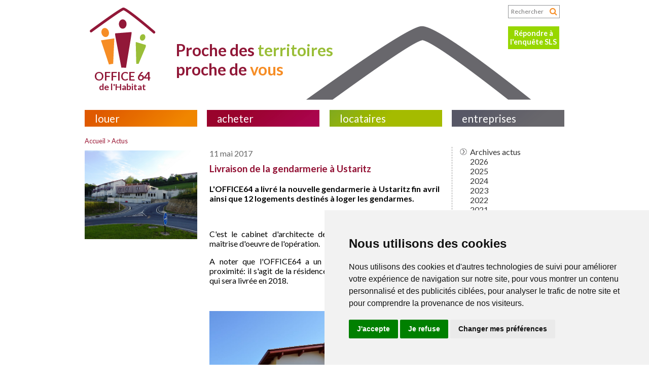

--- FILE ---
content_type: text/html; charset=UTF-8
request_url: https://www.office64.fr/livraison-de-la-gendarmerie-a-ustaritz-n-127
body_size: 4796
content:
<!doctype html>
<!--[if lt IE 7]> <html class='no-js lt-ie9 lt-ie8 lt-ie7' lang='fr'> <![endif]-->
<!--[if IE 7]>    <html class='no-js lt-ie9 lt-ie8' lang='fr'> <![endif]-->
<!--[if IE 8]>    <html class='no-js lt-ie9' lang='fr'> <![endif]-->
<!--[if gt IE 8]><!--> <html class='no-js' lang='fr'> <!--<![endif]-->
<head>
    <meta charset='utf-8'>
    <title>Livraison de la gendarmerie à Ustaritz</title>
	<meta name="description" content="L&#39;OFFICE64 a livr&eacute; la nouvelle gendarmerie &agrave; Ustaritz fin avril ainsi que 12 logements destin&eacute;s &agrave; loger les gendarmes.

&nbsp;
"/>
	<meta name="keywords" content=""/>	
	<meta property="og:title" content="Livraison de la gendarmerie à Ustaritz"/>
    <meta property="og:type" content="website"/>   
    
    <meta property="og:site_name" content="Office 64 de l'habitat"/>    
    <meta property="og:description"  content="L&#39;OFFICE64 a livr&eacute; la nouvelle gendarmerie &agrave; Ustaritz fin avril ainsi que 12 logements destin&eacute;s &agrave; loger les gendarmes.

&nbsp;
"/>
    <meta name='viewport' content='width=device-width'>
    
    <!-- Cookie Consent by FreePrivacyPolicy.com https://www.FreePrivacyPolicy.com -->
    <script type="text/javascript" src="//www.freeprivacypolicy.com/public/cookie-consent/4.1.0/cookie-consent.js" charset="UTF-8"></script>
    <script type="text/javascript" charset="UTF-8">
    document.addEventListener('DOMContentLoaded', function () {
    cookieconsent.run({"notice_banner_type":"simple","consent_type":"express","palette":"light","language":"fr","page_load_consent_levels":["strictly-necessary"],"notice_banner_reject_button_hide":false,"preferences_center_close_button_hide":false,"page_refresh_confirmation_buttons":false,"website_name":"office64","website_privacy_policy_url":"/mentions-legales-p-8"});
    });
    </script>

    <noscript>Cookie Consent by <a href="https://www.freeprivacypolicy.com/">Free Privacy Policy Generator</a></noscript>
    <!-- End Cookie Consent by FreePrivacyPolicy.com https://www.FreePrivacyPolicy.com -->
    

    <link href='//fonts.googleapis.com/css?family=Lato:400,600,700,800' rel='stylesheet' type='text/css'>

    
    <link rel="stylesheet" href="//code.jquery.com/ui/1.10.3/themes/flick/jquery-ui.css" />
    <link rel="stylesheet" href="https://cdnjs.cloudflare.com/ajax/libs/flexslider/2.7.2/flexslider.min.css" integrity="sha512-c7jR/kCnu09ZrAKsWXsI/x9HCO9kkpHw4Ftqhofqs+I2hNxalK5RGwo/IAhW3iqCHIw55wBSSCFlm8JP0sw2Zw==" crossorigin="anonymous" referrerpolicy="no-referrer" />
        <link rel="stylesheet" href="https://cdnjs.cloudflare.com/ajax/libs/SlickNav/1.0.10/slicknav.min.css" integrity="sha512-heyoieAHmpAL3BdaQMsbIOhVvGb4+pl4aGCZqWzX/f1BChRArrBy/XUZDHW9WVi5p6pf92pX4yjkfmdaIYa2QQ==" crossorigin="anonymous" referrerpolicy="no-referrer" />
    <link rel='stylesheet' href='/css/1/styles.css?v=1.6' media="screen, print"> 
       
    <!--[if lt IE 9]>
    <link rel="stylesheet" media="all" href="css/1/ie8.css">
    <script src="js/html5shiv-printshiv.js"></script>
    <![endif]-->
        <script src='//www.google.com/recaptcha/api.js'></script>
</head>
<body class="">
<div id="modal-popup"></div>
     
<header class='conteneur tetiere tet4'>
    <h1><a href="/accueil" title="Retour à l&rsquo;accueil : Office 64 de l'habitat."><strong>Office 64</strong> de l'Habitat</a></h1>
    <p>Proche des <span class="vert">territoires</span> <br />
        proche de <span class="orange">vous</span></p>
    <div class="recherche">
        <form action="/recherche" method="post">
        <fieldset>
            <input name="mot" type="text" id="recherche" placeholder="Rechercher">
            <div class="loupe">
                <input type="submit" value="OK" title="Lancer la recherche">
            </div>
        </fieldset>
        </form>
                
        <a href="https://office64.demat-flux.fr/" target="_blank" id="enquete">Répondre à<br/>l'enquête SLS</a>
        
    </div>
</header>


	<section class='conteneur raccourcis'>
	    <div class='colonnes'>
	        <article class="menu colonne colonne4 louer">
	            <h2><a href="louer-un-logement-r-1">louer</a></h2>	                     
	        </article>
	        <article class="menu colonne colonne4 acheter">
	            <h2><a href="https://www.immo.office64.fr/" target="_blank">acheter</a></h2>	                     
	        </article>
	        <article class="menu colonne colonne4 locataires">
	            <h2><a href="espace-locataires-r-2">locataires</a></h2>
	        </article>
	        <article class="menu colonne colonne4 entreprises">
	            <h2><a href="/espace-pro">entreprises</a></h2>	            	            
	        </article>
	    </div>
	</section>


<section class='actu conteneur actuItem'>
    <div class='colonnes'>
        <article class="colonne colonne4">
            <div class="prog">
        <a href="/">Accueil</a> &gt;
            Actus
        <div class="nofloat"></div>
</div>                            <img src="./upload/images/1495457428.jpg" class="illu" style="margin: 5% 0 2% 0; max-width: 100%" alt="Livraison de la gendarmerie à Ustaritz"/>
                    </article>
        <article class="menu colonne colonne2">

            <div class="content">
                <div class="date">11 mai 2017</div>
                <h1><span>Livraison de la gendarmerie à Ustaritz</span></h1>				
                <div class="chapo" style="font-weight: bold"><p style="text-align:justify">L&#39;OFFICE64 a livr&eacute; la nouvelle gendarmerie &agrave; Ustaritz fin avril ainsi que 12 logements destin&eacute;s &agrave; loger les gendarmes.</p>

<p>&nbsp;</p>
</div>
                <div class="text"><p style="text-align:justify">C&#39;est le cabinet d&#39;architecte de Sylvie Cillaire qui a assur&eacute; la ma&icirc;trise d&#39;oeuvre de l&#39;op&eacute;ration.</p>

<p style="text-align:justify">A noter que l&#39;OFFICE64 a un autre projet de construction &agrave; proximit&eacute;: il s&#39;agit de la r&eacute;sidence Mahasti Landa ( 18 logements), qui sera livr&eacute;e en 2018.</p>

<p>&nbsp;</p>

<p><img alt="" src="/upload/images/013%20-%20Copie.JPG" style="height:422px; width:306px" /></p>

<p><img alt="" src="/upload/images/0011.jpg" style="height:406px; width:306px" /></p>

<p>&nbsp;</p>

<p>&nbsp;</p>
</div>
            </div>
            
            <div class="print"><a href="javascript:print();">imprimer</a></div>
            <div class="nofloat"></div>
            
        </article>
        <article class="droite colonne colonne4">
            <div class="gris archive">
	<header>Archives actus</header>
	<div class="decal">
				<div>
									</div>
				<div class="an"><a href="javascript:void();" onclick="$('#id2026').toggle();">2026</a></div>
				<div id="id2026" style="margin: 3px 0 10px 10px; display:none">
						<a href="janvier-aa-?annee=2026&amp;mois=01" >&gt; janvier</a><br/>
			 
									</div>
				<div class="an"><a href="javascript:void();" onclick="$('#id2025').toggle();">2025</a></div>
				<div id="id2025" style="margin: 3px 0 10px 10px; display:none">
						<a href="feacutevrier-aa-?annee=2025&amp;mois=02" >&gt; f&eacute;vrier</a><br/>
			 
								<a href="mars-aa-?annee=2025&amp;mois=03" >&gt; mars</a><br/>
			 
								<a href="avril-aa-?annee=2025&amp;mois=04" >&gt; avril</a><br/>
			 
								<a href="mai-aa-?annee=2025&amp;mois=05" style="text-decoration: underline">&gt; mai</a><br/>
			 
								<a href="juin-aa-?annee=2025&amp;mois=06" >&gt; juin</a><br/>
			 
								<a href="juillet-aa-?annee=2025&amp;mois=07" >&gt; juillet</a><br/>
			 
								<a href="aoucirct-aa-?annee=2025&amp;mois=08" >&gt; ao&ucirc;t</a><br/>
			 
								<a href="septembre-aa-?annee=2025&amp;mois=09" >&gt; septembre</a><br/>
			 
								<a href="octobre-aa-?annee=2025&amp;mois=10" >&gt; octobre</a><br/>
			 
								<a href="novembre-aa-?annee=2025&amp;mois=11" >&gt; novembre</a><br/>
			 
								<a href="deacutecembre-aa-?annee=2025&amp;mois=12" >&gt; d&eacute;cembre</a><br/>
			 
									</div>
				<div class="an"><a href="javascript:void();" onclick="$('#id2024').toggle();">2024</a></div>
				<div id="id2024" style="margin: 3px 0 10px 10px; display:none">
						<a href="janvier-aa-?annee=2024&amp;mois=01" >&gt; janvier</a><br/>
			 
								<a href="feacutevrier-aa-?annee=2024&amp;mois=02" >&gt; f&eacute;vrier</a><br/>
			 
								<a href="mars-aa-?annee=2024&amp;mois=03" >&gt; mars</a><br/>
			 
								<a href="avril-aa-?annee=2024&amp;mois=04" >&gt; avril</a><br/>
			 
								<a href="mai-aa-?annee=2024&amp;mois=05" style="text-decoration: underline">&gt; mai</a><br/>
			 
								<a href="juin-aa-?annee=2024&amp;mois=06" >&gt; juin</a><br/>
			 
								<a href="juillet-aa-?annee=2024&amp;mois=07" >&gt; juillet</a><br/>
			 
								<a href="septembre-aa-?annee=2024&amp;mois=09" >&gt; septembre</a><br/>
			 
								<a href="octobre-aa-?annee=2024&amp;mois=10" >&gt; octobre</a><br/>
			 
								<a href="novembre-aa-?annee=2024&amp;mois=11" >&gt; novembre</a><br/>
			 
								<a href="deacutecembre-aa-?annee=2024&amp;mois=12" >&gt; d&eacute;cembre</a><br/>
			 
									</div>
				<div class="an"><a href="javascript:void();" onclick="$('#id2023').toggle();">2023</a></div>
				<div id="id2023" style="margin: 3px 0 10px 10px; display:none">
						<a href="janvier-aa-?annee=2023&amp;mois=01" >&gt; janvier</a><br/>
			 
								<a href="feacutevrier-aa-?annee=2023&amp;mois=02" >&gt; f&eacute;vrier</a><br/>
			 
								<a href="mars-aa-?annee=2023&amp;mois=03" >&gt; mars</a><br/>
			 
								<a href="avril-aa-?annee=2023&amp;mois=04" >&gt; avril</a><br/>
			 
								<a href="juin-aa-?annee=2023&amp;mois=06" >&gt; juin</a><br/>
			 
								<a href="juillet-aa-?annee=2023&amp;mois=07" >&gt; juillet</a><br/>
			 
								<a href="aoucirct-aa-?annee=2023&amp;mois=08" >&gt; ao&ucirc;t</a><br/>
			 
								<a href="septembre-aa-?annee=2023&amp;mois=09" >&gt; septembre</a><br/>
			 
								<a href="octobre-aa-?annee=2023&amp;mois=10" >&gt; octobre</a><br/>
			 
									</div>
				<div class="an"><a href="javascript:void();" onclick="$('#id2022').toggle();">2022</a></div>
				<div id="id2022" style="margin: 3px 0 10px 10px; display:none">
						<a href="janvier-aa-?annee=2022&amp;mois=01" >&gt; janvier</a><br/>
			 
								<a href="feacutevrier-aa-?annee=2022&amp;mois=02" >&gt; f&eacute;vrier</a><br/>
			 
								<a href="mars-aa-?annee=2022&amp;mois=03" >&gt; mars</a><br/>
			 
								<a href="mai-aa-?annee=2022&amp;mois=05" style="text-decoration: underline">&gt; mai</a><br/>
			 
								<a href="juin-aa-?annee=2022&amp;mois=06" >&gt; juin</a><br/>
			 
								<a href="juillet-aa-?annee=2022&amp;mois=07" >&gt; juillet</a><br/>
			 
								<a href="septembre-aa-?annee=2022&amp;mois=09" >&gt; septembre</a><br/>
			 
								<a href="octobre-aa-?annee=2022&amp;mois=10" >&gt; octobre</a><br/>
			 
								<a href="deacutecembre-aa-?annee=2022&amp;mois=12" >&gt; d&eacute;cembre</a><br/>
			 
									</div>
				<div class="an"><a href="javascript:void();" onclick="$('#id2021').toggle();">2021</a></div>
				<div id="id2021" style="margin: 3px 0 10px 10px; display:none">
						<a href="feacutevrier-aa-?annee=2021&amp;mois=02" >&gt; f&eacute;vrier</a><br/>
			 
								<a href="mars-aa-?annee=2021&amp;mois=03" >&gt; mars</a><br/>
			 
								<a href="avril-aa-?annee=2021&amp;mois=04" >&gt; avril</a><br/>
			 
								<a href="mai-aa-?annee=2021&amp;mois=05" style="text-decoration: underline">&gt; mai</a><br/>
			 
								<a href="juin-aa-?annee=2021&amp;mois=06" >&gt; juin</a><br/>
			 
								<a href="juillet-aa-?annee=2021&amp;mois=07" >&gt; juillet</a><br/>
			 
								<a href="septembre-aa-?annee=2021&amp;mois=09" >&gt; septembre</a><br/>
			 
								<a href="octobre-aa-?annee=2021&amp;mois=10" >&gt; octobre</a><br/>
			 
								<a href="novembre-aa-?annee=2021&amp;mois=11" >&gt; novembre</a><br/>
			 
									</div>
				<div class="an"><a href="javascript:void();" onclick="$('#id2020').toggle();">2020</a></div>
				<div id="id2020" style="margin: 3px 0 10px 10px; display:none">
						<a href="janvier-aa-?annee=2020&amp;mois=01" >&gt; janvier</a><br/>
			 
								<a href="feacutevrier-aa-?annee=2020&amp;mois=02" >&gt; f&eacute;vrier</a><br/>
			 
								<a href="juin-aa-?annee=2020&amp;mois=06" >&gt; juin</a><br/>
			 
								<a href="septembre-aa-?annee=2020&amp;mois=09" >&gt; septembre</a><br/>
			 
								<a href="octobre-aa-?annee=2020&amp;mois=10" >&gt; octobre</a><br/>
			 
								<a href="novembre-aa-?annee=2020&amp;mois=11" >&gt; novembre</a><br/>
			 
								<a href="deacutecembre-aa-?annee=2020&amp;mois=12" >&gt; d&eacute;cembre</a><br/>
			 
									</div>
				<div class="an"><a href="javascript:void();" onclick="$('#id2019').toggle();">2019</a></div>
				<div id="id2019" style="margin: 3px 0 10px 10px; display:none">
						<a href="janvier-aa-?annee=2019&amp;mois=01" >&gt; janvier</a><br/>
			 
								<a href="feacutevrier-aa-?annee=2019&amp;mois=02" >&gt; f&eacute;vrier</a><br/>
			 
								<a href="mars-aa-?annee=2019&amp;mois=03" >&gt; mars</a><br/>
			 
								<a href="avril-aa-?annee=2019&amp;mois=04" >&gt; avril</a><br/>
			 
								<a href="mai-aa-?annee=2019&amp;mois=05" style="text-decoration: underline">&gt; mai</a><br/>
			 
								<a href="juin-aa-?annee=2019&amp;mois=06" >&gt; juin</a><br/>
			 
								<a href="aoucirct-aa-?annee=2019&amp;mois=08" >&gt; ao&ucirc;t</a><br/>
			 
								<a href="septembre-aa-?annee=2019&amp;mois=09" >&gt; septembre</a><br/>
			 
								<a href="octobre-aa-?annee=2019&amp;mois=10" >&gt; octobre</a><br/>
			 
								<a href="novembre-aa-?annee=2019&amp;mois=11" >&gt; novembre</a><br/>
			 
								<a href="deacutecembre-aa-?annee=2019&amp;mois=12" >&gt; d&eacute;cembre</a><br/>
			 
									</div>
				<div class="an"><a href="javascript:void();" onclick="$('#id2018').toggle();">2018</a></div>
				<div id="id2018" style="margin: 3px 0 10px 10px; display:none">
						<a href="janvier-aa-?annee=2018&amp;mois=01" >&gt; janvier</a><br/>
			 
								<a href="feacutevrier-aa-?annee=2018&amp;mois=02" >&gt; f&eacute;vrier</a><br/>
			 
								<a href="mars-aa-?annee=2018&amp;mois=03" >&gt; mars</a><br/>
			 
								<a href="avril-aa-?annee=2018&amp;mois=04" >&gt; avril</a><br/>
			 
								<a href="mai-aa-?annee=2018&amp;mois=05" style="text-decoration: underline">&gt; mai</a><br/>
			 
								<a href="juillet-aa-?annee=2018&amp;mois=07" >&gt; juillet</a><br/>
			 
								<a href="septembre-aa-?annee=2018&amp;mois=09" >&gt; septembre</a><br/>
			 
								<a href="octobre-aa-?annee=2018&amp;mois=10" >&gt; octobre</a><br/>
			 
								<a href="novembre-aa-?annee=2018&amp;mois=11" >&gt; novembre</a><br/>
			 
								<a href="deacutecembre-aa-?annee=2018&amp;mois=12" >&gt; d&eacute;cembre</a><br/>
			 
									</div>
				<div class="an"><a href="javascript:void();" onclick="$('#id2017').toggle();">2017</a></div>
				<div id="id2017" style="margin: 3px 0 10px 10px; ">
						<a href="feacutevrier-aa-?annee=2017&amp;mois=02" >&gt; f&eacute;vrier</a><br/>
			 
								<a href="mars-aa-?annee=2017&amp;mois=03" >&gt; mars</a><br/>
			 
								<a href="avril-aa-?annee=2017&amp;mois=04" >&gt; avril</a><br/>
			 
								<a href="mai-aa-?annee=2017&amp;mois=05" style="text-decoration: underline">&gt; mai</a><br/>
			 
								<a href="juin-aa-?annee=2017&amp;mois=06" >&gt; juin</a><br/>
			 
								<a href="juillet-aa-?annee=2017&amp;mois=07" >&gt; juillet</a><br/>
			 
								<a href="octobre-aa-?annee=2017&amp;mois=10" >&gt; octobre</a><br/>
			 
								<a href="novembre-aa-?annee=2017&amp;mois=11" >&gt; novembre</a><br/>
			 
								<a href="deacutecembre-aa-?annee=2017&amp;mois=12" >&gt; d&eacute;cembre</a><br/>
			 
									</div>
				<div class="an"><a href="javascript:void();" onclick="$('#id2016').toggle();">2016</a></div>
				<div id="id2016" style="margin: 3px 0 10px 10px; display:none">
						<a href="feacutevrier-aa-?annee=2016&amp;mois=02" >&gt; f&eacute;vrier</a><br/>
			 
								<a href="mars-aa-?annee=2016&amp;mois=03" >&gt; mars</a><br/>
			 
								<a href="avril-aa-?annee=2016&amp;mois=04" >&gt; avril</a><br/>
			 
								<a href="mai-aa-?annee=2016&amp;mois=05" style="text-decoration: underline">&gt; mai</a><br/>
			 
								<a href="juin-aa-?annee=2016&amp;mois=06" >&gt; juin</a><br/>
			 
								<a href="juillet-aa-?annee=2016&amp;mois=07" >&gt; juillet</a><br/>
			 
								<a href="aoucirct-aa-?annee=2016&amp;mois=08" >&gt; ao&ucirc;t</a><br/>
			 
								<a href="octobre-aa-?annee=2016&amp;mois=10" >&gt; octobre</a><br/>
			 
								<a href="novembre-aa-?annee=2016&amp;mois=11" >&gt; novembre</a><br/>
			 
									</div>
				<div class="an"><a href="javascript:void();" onclick="$('#id2015').toggle();">2015</a></div>
				<div id="id2015" style="margin: 3px 0 10px 10px; display:none">
						<a href="janvier-aa-?annee=2015&amp;mois=01" >&gt; janvier</a><br/>
			 
								<a href="avril-aa-?annee=2015&amp;mois=04" >&gt; avril</a><br/>
			 
								<a href="mai-aa-?annee=2015&amp;mois=05" style="text-decoration: underline">&gt; mai</a><br/>
			 
								<a href="juin-aa-?annee=2015&amp;mois=06" >&gt; juin</a><br/>
			 
								<a href="juillet-aa-?annee=2015&amp;mois=07" >&gt; juillet</a><br/>
			 
								<a href="septembre-aa-?annee=2015&amp;mois=09" >&gt; septembre</a><br/>
			 
								<a href="octobre-aa-?annee=2015&amp;mois=10" >&gt; octobre</a><br/>
			 
								<a href="novembre-aa-?annee=2015&amp;mois=11" >&gt; novembre</a><br/>
			 
								<a href="deacutecembre-aa-?annee=2015&amp;mois=12" >&gt; d&eacute;cembre</a><br/>
			 
									</div>
				<div class="an"><a href="javascript:void();" onclick="$('#id2014').toggle();">2014</a></div>
				<div id="id2014" style="margin: 3px 0 10px 10px; display:none">
						<a href="janvier-aa-?annee=2014&amp;mois=01" >&gt; janvier</a><br/>
			 
								<a href="mars-aa-?annee=2014&amp;mois=03" >&gt; mars</a><br/>
			 
								<a href="avril-aa-?annee=2014&amp;mois=04" >&gt; avril</a><br/>
			 
								<a href="mai-aa-?annee=2014&amp;mois=05" style="text-decoration: underline">&gt; mai</a><br/>
			 
								<a href="juin-aa-?annee=2014&amp;mois=06" >&gt; juin</a><br/>
			 
								<a href="aoucirct-aa-?annee=2014&amp;mois=08" >&gt; ao&ucirc;t</a><br/>
			 
								<a href="septembre-aa-?annee=2014&amp;mois=09" >&gt; septembre</a><br/>
			 
								<a href="novembre-aa-?annee=2014&amp;mois=11" >&gt; novembre</a><br/>
			 
								<a href="deacutecembre-aa-?annee=2014&amp;mois=12" >&gt; d&eacute;cembre</a><br/>
			 
				</div>
	</div>
</div>                    </article>
    </div>
</section>



<div class="conteneur footer">
	<div class="linkedin">Rejoignez-nous sur <a href="https://www.linkedin.com/company/l%27office-64-de-l%27habitat/" target="_blank"><img src="/css/1/img/LI-Logo.png" alt="linkedin"/></a></div>
    <footer>		
        <p><a href="https://www.office64.fr/">Office public de l'Habitat des Pyrénées-Atlantiques</a></p>
        <p class="liens"><a href="/plan">Plan du site</a> | <a href="mentions-legales-p-8">Mentions légales</a> | <a href="#" id="open_preferences_center">Gestion des cookies</a> | <a href="/extranet">Extranet</a></p>
		<ul id="menuSlick">
							<li><a href="louer-r-1">Louer</a></li>
							<li><a href="locataires-r-2">Locataires</a></li>
							<li><a href="emploi-r-6">Emploi</a></li>
							<li><a href="office-64-de-l-habitat-r-4">Office 64 de l'habitat</a></li>
					</ul>
    </footer>
</div>

<script src="//ajax.googleapis.com/ajax/libs/jquery/1/jquery.min.js"></script>
<script src="https://cdnjs.cloudflare.com/ajax/libs/jquery-cookie/1.4.1/jquery.cookie.min.js"></script>
<script src="https://cdnjs.cloudflare.com/ajax/libs/jquery-validate/1.19.5/jquery.validate.min.js"></script>
<script src="//code.jquery.com/ui/1.10.3/jquery-ui.js"></script>
<script type="text/javascript" src="/js/jquery.nyroModal.custom.min.js"></script>   
<script type="text/javascript" src=https://app.apenday.com/assets/js/scheduling.js></script>     
<script type="text/javascript" src="/js/fonction.js?v=1.6"></script>
<script src="https://cdnjs.cloudflare.com/ajax/libs/SlickNav/1.0.10/jquery.slicknav.min.js" integrity="sha512-FmCXNJaXWw1fc3G8zO3WdwR2N23YTWDFDTM3uretxVIbZ7lvnjHkciW4zy6JGvnrgjkcNEk8UNtdGTLs2GExAw==" crossorigin="anonymous" referrerpolicy="no-referrer"></script>

	<script type="text/javascript" src="//ajax.aspnetcdn.com/ajax/jquery.validate/1.11.1/jquery.validate.min.js"></script>	

    
<script>
$(function() {
	$('#showConsult').click(function() {
		$('#awsForm').submit();
	});

    $.validator.messages.required = '&nbsp;&nbsp;&nbsp;&nbsp;';
    $.validator.messages.email = '&nbsp;&nbsp;&nbsp;&nbsp;';
    $.validator.messages.number = '&nbsp;&nbsp;&nbsp;&nbsp;';
	$("#userForm").validate({
                  
		  rules: {
			  'usr_profession': {
			      required: true,
			      min: 1
			    },
		    'usr_login_conf': {
			        equalTo: "#usr_login"
			      }
			  }
	  });		
	$('.pop').nyroModal();
	
        
	// dossier  de candidature	
	$('#NbEnfant').bind("change", function() {
		//alert($('#NbEnfant').val());
		if ($('#NbEnfant') && $('#NbEnfant').val() > 0)
		{
			//alert($('#NbEnfant').val());
			$('#age').empty();
			for (i = 1; i <= $('#NbEnfant').val(); i++)
			{
				$('#age').append('<div class="elt"><label>Age enfant '+i+'*</label><input type="text" name="Age'+i+'" id="Age'+i+'" class="inputBox number required" value=""/></div>');
			}
		}
	});


	$("#contact").validate();
	
	$('body').append('<a href="#top" class="top_link" title="Revenir en haut de page"><img src="/css/top.png" width="30"/></a>');
	
	$('.top_link').css({
		'position'				:	'fixed',
		'right'					:	'20px',
		'bottom'				:	'50px',
		'display'				:	'none',
		'padding'				:	'20px',
		'background'			:	'#fff',
		'-moz-border-radius'	:	'40px',
		'-webkit-border-radius'	:	'40px',
		'border-radius'			:	'40px',
		'opacity'				:	'0.9',
		'z-index'				:	'2000'
	});
	$(window).scroll(function(){
		posScroll = $(document).scrollTop();
		if(posScroll >=550) 
			$('.top_link').fadeIn(600);
		else
			$('.top_link').fadeOut(600);
	});
});
</script>
   



<script>
    $(function() {
		$('#menuSlick').slicknav({
			label: 'Menu',			
			prependTo:'#myHeader'
		});   
	});       
</script>

<!-- Global site tag (gtag.js) - Google Analytics -->
	<script async src="https://www.googletagmanager.com/gtag/js?id=G-WC7M6HQQTN"></script>
	<script>
		window.dataLayer = window.dataLayer || [];
		function gtag(){dataLayer.push(arguments);}
		gtag('js', new Date());

		gtag('config', 'G-WC7M6HQQTN');
	</script>

</body>
</html>

--- FILE ---
content_type: text/css
request_url: https://www.office64.fr/css/1/styles.css?v=1.6
body_size: 6732
content:
@charset 'UTF-8';

/* ---------------------------------
 * FONTS
 * --------------------------------- */

@font-face {
    font-family: 'FontAwesome';
    src: url('fonts/fontawesome-webfont.eot?v=4.2.0');
    src: url('fonts/fontawesome-webfont.eot?#iefix&v=4.2.0') format('embedded-opentype'), url('fonts/fontawesome-webfont.woff?v=4.2.0') format('woff'), url('fonts/fontawesome-webfont.ttf?v=4.2.0') format('truetype'), url('fonts/fontawesome-webfont.svg?v=4.2.0#fontawesomeregular') format('svg');
    font-weight: normal;
    font-style: normal;
}

* {
    -webkit-box-sizing: border-box;
    /* Safari/Chrome, other WebKit */
    -moz-box-sizing: border-box;
    /* Firefox, other Gecko */
    box-sizing: border-box;
    /* Opera/IE 8+ */
}


/* ---------------------------------
 * RESET
 * --------------------------------- */

article,
aside,
details,
figcaption,
figure,
footer,
header,
hgroup,
main,
nav,
section,
summary {
    display: block;
}

audio,
canvas,
video {
    display: inline-block;
}

audio:not([controls]) {
    display: none;
    height: 0;
}

[hidden] {
    display: none;
}

html {
    background: #fff;
    color: #000;
    font-family: 'Source Sans Pro', sans-serif;
    -ms-text-size-adjust: 100%;
    -webkit-text-size-adjust: 100%;
}

body {
    margin: 0;
}

a:focus {
    outline: thin dotted;
}

a:active,
a:hover {
    outline: 0;
}

abbr[title] {
    border-bottom: 1px dotted;
}

b,
strong {
    font-weight: bold;
}

dfn {
    font-style: italic;
}

hr {
    -moz-box-sizing: content-box;
    box-sizing: content-box;
    height: 0;
}

mark {
    background: #ff0;
    color: #000;
}

code,
kbd,
pre,
samp {
    font-family: monospace, serif;
    font-size: 1em;
}

pre {
    white-space: pre-wrap;
}

q {
    quotes: "\201C" "\201D" "\2018" "\2019";
}

small {
    font-size: 80%;
}

sub,
sup {
    font-size: 75%;
    line-height: 0;
    position: relative;
    vertical-align: baseline;
}

sup {
    top: -0.5em;
}

sub {
    bottom: -0.25em;
}

img {
    border: 0;
    /* max-width:100%;*/
    height: auto;
}

svg:not(:root) {
    overflow: hidden;
}

figure {
    margin: 0;
}

fieldset {
    padding: 0;
    margin: 0;
    border: 0;
}

legend {
    border: 0;
    padding: 0;
}

button,
input,
select,
textarea {
    font-family: inherit;
    font-size: 100%;
    margin: 0;
}

button,
input {
    line-height: normal;
}

button,
select {
    text-transform: none;
}

button,
html input[type="button"],
input[type="reset"],
input[type="submit"] {
    -webkit-appearance: button;
    cursor: pointer;
}

button[disabled],
html input[disabled] {
    cursor: default;
}

input[type="checkbox"],
input[type="radio"] {
    box-sizing: border-box;
    padding: 0;
}

input[type="search"] {
    -webkit-appearance: textfield;
    -moz-box-sizing: content-box;
    -webkit-box-sizing: content-box;
    box-sizing: content-box;
}

input[type="search"]::-webkit-search-cancel-button,
input[type="search"]::-webkit-search-decoration {
    -webkit-appearance: none;
}

button::-moz-focus-inner,
input::-moz-focus-inner {
    border: 0;
    padding: 0;
}

textarea {
    overflow: auto;
    vertical-align: top;
}

table {
    border-collapse: collapse;
    border-spacing: 0;
}


/* ---------------------------------
 * GENERAL
 * --------------------------------- */

body {
    font-family: 'Lato', sans-serif;
    /*background: #fff url(img/body.png) repeat-x left bottom;*/
    padding-bottom: 266px;
    /*zoom: 85%;
    -moz-transform: scale(0.9);*/
}

* {
    scroll-behavior: smooth;
}

a {
    text-decoration: none;
    color: inherit;
}

a:hover {
    text-decoration: underline;
}

.conteneur {
    width: 100%;
    max-width: 947px;
    margin: 0 auto;
    overflow: hidden;
}

.vert {
    color: #9abe38;
}

.orange {
    color: #f68d25;
}


/* #map {zoom: 115%; -moz-transform: scale(1.1);} */

header #enquete {
    display: block;
    position: absolute;
    top: 41px;
    right: 0px;
    width: 101px;
    height: 45px;
    color: #fff;
    font-weight: bold;
    /* border: 1px solid #738252; */
    font-size: 0.9em!important;
    text-shadow: none;
    text-align: center;
    padding: 5px 0;
    background: #97d700;
}

header #enquete:hover {
    background: #ffffff;
    color: #97d700;
}
/* ---------------------------------
 * TETIERE
 * --------------------------------- */

.tetiere {
    overflow: hidden;
    background: transparent url(img/tetiere.png) no-repeat right bottom;
    padding: 15px 0;
    position: relative;
    text-shadow: -1px 0 #fff, 0 1px #fff, 1px 0 #fff, 0 -1px #fff;
}

.tet1 {
    background: transparent url(img/tetiere1.png) no-repeat right bottom;
}

.tet4 {
    background: transparent url(img/tetiere4.png) no-repeat right bottom;
}

.tetiere,
.tetiere a {
    color: #911838;
    text-decoration: none;
}

.tetiere a:hover,
.tetiere a:focus {
    text-decoration: underline;
}

.tetiere h1 {
    font-size: 1.1em;
    line-height: 1.2em;
    float: left;
    margin: 0;
    font-weight: 600;
}

.tetiere h1 a {
    display: block;
    background: transparent url(img/office-64.png) no-repeat center top;
    padding-top: 125px;
    width: 150px;
    max-width: 100%;
    text-align: center;
}

.tetiere h1 a strong {
    text-transform: uppercase;
    font-weight: 800;
    display: block;
    font-size: 1.3em;
}

.tetiere p {
    float: left;
    margin: 65px 30px 0;
    font-size: 2em;
    font-weight: 600;
    line-height: 1.2em;
}


/* ---------------------------------
 * RECHERCHE
 * --------------------------------- */

.recherche {
    position: absolute;
    top: 10px;
    right: 10px;
    border: 1px solid #939598;
}

.recherche fieldset {
    position: relative;
    width: 100px;
}

.recherche input[type="text"] {
    border: 0;
    display: inline-block;
    font-size: 12px;
    line-height: 14px;
    color: #939598;
    vertical-align: middle;
    margin: 0;
    height: auto;
    max-height: 26px;
    padding: 5px;
    background: transparent;
    -webkit-border-radius: 0;
    -moz-border-radius: 0;
    border-radius: 0;
    -webkit-box-shadow: none;
    -moz-box-shadow: none;
    box-shadow: none;
    -webkit-transition: border linear .2s, box-shadow linear .2s;
    -moz-transition: border linear .2s, box-shadow linear .2s;
    -o-transition: border linear .2s, box-shadow linear .2s;
    transition: border linear .2s, box-shadow linear .2s;
    width: 80px;
    -webkit-box-sizing: border-box;
    -moz-box-sizing: border-box;
    box-sizing: border-box;
    float: left;
}

.recherche .loupe {
    width: 19px;
    height: 24px;
    float: left;
    position: absolute;
    top: 0;
    bottom: 0;
    right: 0;
}

.recherche .loupe:before {
    font-family: FontAwesome;
    font-weight: normal;
    font-style: normal;
    content: "\f002";
    color: #f68d25;
    font-size: 16px;
    line-height: 24px;
    position: absolute;
    top: 0;
    bottom: 0;
    left: 0;
    right: 0;
}

.recherche input[type="submit"] {
    border: 0;
    margin: 0;
    padding: 0;
    color: transparent;
    background: transparent;
    font-size: 0;
    width: 19px;
    height: 24px;
    position: absolute;
    z-index: 2;
}

.election {
    position: absolute;
    right: 0px;
    top: 40px;
    font-size: 0.7em;
    color: #fff;
    background: rgb(0, 112, 192);
    padding: 10px;
    border-radius: 10px;
    font-weight: bold;
    text-shadow: none;
    text-align: center;
    width: 160px;
}

.election .big {
    font-size: 2.3em;
}

.election a {
    margin-top: 5px;
    display: block;
}


/* ---------------------------------
 * COLONNES
 * --------------------------------- */

.colonnes {
    width: 102%;
    margin: 0 -1%;
    overflow: hidden;
}

.colonne {
    float: left;
    margin: 0 1%;
}


/* ---------------------------------
 * BLOCS
 * --------------------------------- */

.bloc {
    background: grey;
}


/* ---------------------------------
 * EDITO / SLIDER
 * --------------------------------- */

.edito {
    position: relative;
    height: 297px;
    overflow: none;
    width: 100%;
    line-height: .70;
    background: #d1d2d4;
}

.edito ul {
    padding: 0;
    margin: 0;
}

.edito p {
    padding: 0;
    margin: 0;
}

.edito .image {
    width: 704px;
    max-width: 100%;
    max-width: calc(100% - 243px);
    float: left;
    position: relative;
    overflow: hidden;
}

.edito .image img {
    border: 0;
    min-height: 297px;
    width: auto;
    max-width: none;
}

.edito .image span {
    position: absolute;
    top: 0;
    bottom: 0;
    left: 0;
    right: 0;
    background: transparent url(img/edito-image.png) no-repeat right top;
    opacity: 0.7;
}

.edito .legende {
    width: 203px;
    max-width: 100%;
    min-height: 297px;
    display: inline-block;
    padding: 0 20px;
    background: #d1d2d4 url(img/edito.png) no-repeat right top;
    line-height: 1;
    position: relative;
}

.edito .legende h2 {
    font-size: 1.4em;
    margin-bottom: 15px;
    color: #58585a;
}

.edito .legende h2 a {
    color: #58585a;
    text-decoration: none;
}

.edito .legende img {
    margin-top: 10px;
}

.edito .legende p {
    font-size: 1em;
    color: #000;
    line-height: 17px;
}

.edito .legende p.description {
    position: absolute;
    top: 28px;
    left: -127px;
    color: #fff;
    font-size: 18px;
    width: 120px;
    line-height: 21px;
}

.edito .legende .description-suite {
    background: transparent url(img/description-suite.png) no-repeat left center;
    padding-left: 90px;
    min-height: 145px;
    line-height: 20px;
    color: #4d4d4f;
    text-decoration: none;
    margin: 20px 0;
    display: block;
    font-size: 15px;
    text-transform: uppercase;
}

.edito .legende .description-suite a {
    color: #4d4d4f;
    text-decoration: none;
    padding-top: 25px;
    display: block;
}

.edito .legende .suite {
    background: transparent url(img/puce-suite1.png) no-repeat left center;
    padding-left: 19px;
    line-height: 13px;
    color: #000;
    text-decoration: none;
    margin: 5px 0;
    display: block;
    font-weight: 600;
}

.edito .legende .suite:hover,
.edito .legende .suite:focus {
    text-decoration: underline;
}

.flex-control-nav {
    position: absolute;
    bottom: 13px;
    margin: 0;
    padding: 0;
}

.flex-direction-nav {
    margin: 0;
    padding: 0;
    position: absolute;
    left: 0;
    right: 0;
    bottom: 0;
    height: 16px;
}

.flex-control-nav {
    right: 132px;
}

.flex-prev {
    position: absolute;
    bottom: 13px;
    margin: 0;
    padding: 0;
    right: 205px;
    height: 16px;
}

.flex-next {
    position: absolute;
    bottom: 13px;
    margin: 0;
    padding: 0;
    right: 113px;
    height: 16px;
}

.flex-direction-nav li,
.flex-control-nav li {
    list-style: none;
    padding: 0;
    margin: 0;
    display: inline-block;
}

.flex-direction-nav li a,
.flex-control-nav li a {
    display: block;
    width: 16px;
    height: 16px;
    color: #fff;
    background: #686a6f url(img/slider-nav.png) no-repeat left top;
    margin: 0 1px;
    line-height: 15px;
    font-size: 12px;
    text-align: center;
    text-decoration: none;
    font-weight: 600;
    cursor: pointer;
}

.flex-control-nav li a.flex-active {
    background: #99bd37 url(img/slider-nav-actif.png) no-repeat left top;
}

#covid {
    display: none;
    float: left;
    width: 49%;
    margin-right: 2%;
    height: 120px;
    background-color: #000080;
    color: #fff;
    font-size: 20px;
    margin-bottom: 20px;
    padding: 15px 30px;
    cursor: pointer;
}

#covid .infos {
    font-size: 25px;
    font-weight: bold;
}

#covid .savoirPlus {
    color: red;
    margin: 20px 10px 0 0;
}

#triangle {
    display: inline-block;
    height: 0;
    width: 0;
    border-top: 17px solid transparent;
    border-bottom: 17px solid transparent;
    border-left: 30px solid red;
    vertical-align: middle;
    margin: 0 20px 0 0;
}

#oveole {
    float: left;
    /* width: 49%; */
    width: 100%;
    height: 120px;
    background: rgb(242, 140, 0);
    background: linear-gradient(90deg, rgba(253, 198, 0, 1) 0%, rgba(242, 140, 0) 50%, rgba(253, 198, 0, 1) 100%);
    margin-bottom: 20px;
    cursor: pointer;
    text-align: center;
    padding: 10px 0 0 0;
}

#oveole img {
    height: 85%;
}


/* ---------------------------------
 * RACCOURCIS
 * --------------------------------- */

.raccourcis {
    margin-top: 20px;
    margin-bottom: 20px;
    color: #fff;
}

.raccourcis a {
    color: #fff;
    background: transparent url(img/puce-suite2.png) no-repeat right center;
    padding-right: 19px;
    line-height: 13px;
    text-decoration: none;
    margin: 5px 0;
    display: block;
}

.raccourcis .menu a {
    color: #fff;
    background: none;
    padding-right: 19px;
    line-height: 13px;
    text-decoration: none;
    margin: 5px 0;
    display: block;
}

.raccourcis a:hover,
.raccourcis a:focus {
    text-decoration: underline;
}

.raccourcis .bloc {
    min-height: 206px;
    padding-top: 90px;
    position: relative;
    cursor: pointer;
}

.raccourcis .louer {
    background: #f28525 url(img/louer.png) no-repeat center top;
}

.raccourcis .menu.louer {
    background: #f28525 url(img/louer-m.png) no-repeat center top;
}

.raccourcis .acheter {
    background: #a31d56 url(img/acheter.png) no-repeat center top;
}

.raccourcis .menu.acheter {
    background: #a31d56 url(img/acheter-m.png) no-repeat center top;
}

.raccourcis .locataires {
    background: #99bd37 url(img/locataires.png) no-repeat center top;
}

.raccourcis .menu.locataires {
    background: #99bd37 url(img/locataires-m.png) no-repeat center top;
}

.raccourcis .entreprises {
    background: #6d6e71 url(img/entreprises.png) no-repeat center top;
}

.raccourcis .menu.entreprises {
    background: #6d6e71 url(img/entreprises-m.png) no-repeat center top;
}

.raccourcis .accession {
    background: #6d6e71 url(img/accession.png) no-repeat center bottom;
}

.raccourcis .projet {
    background: #6d6e71 url(img/projet.png) no-repeat center bottom;
}

.raccourcis .candidature {
    background: #6d6e71 url(img/candidature.png) no-repeat center bottom;
}

.raccourcis .programmes {
    background: #6d6e71 url(img/programmes.png) no-repeat center bottom;
}

.raccourcis h2 {
    margin: 0;
    padding: 0 20px;
    font-size: 2.3em;
    font-weight: 400;
    line-height: 1em;
}

.raccourcis .menu h2 {
    margin: 0;
    padding: 5px 20px;
    font-size: 1.3em;
    font-weight: 400;
    line-height: 1em;
}

.raccourcis h2 .small {
    font-size: 16px;
    line-height: 1em;
    margin-top: -10px;
    display: block;
    padding-right: 20px;
}

.raccourcis p {
    padding: 0 30px 0 20px;
    margin: 10px 0 0;
}

.raccourcis footer {
    position: absolute;
    bottom: 0;
    left: 0;
    right: 0;
}

.raccourcis footer p {
    padding: 0 20px;
    margin: 0 0 5px;
}

.raccourcis footer .suite {
    font-size: 12px;
    display: inline-block;
}

.print {
    float: right;
    font-size: .8em;
    color: #999
}

.prog {
    color: #981230;
    font-size: 0.8em;
}

.prog a {
    color: inherit;
    text-decoration: none;
}

.prog a:hover {
    text-decoration: underline;
}

.gauche {
    min-height: 360px;
    margin-top: 20px;
    color: #fff;
    padding: 55px 0 0 0;
}

.gauche .item {
    display: block;
    border-top: 1px dashed #fff;
    padding: 13px;
}

.gauche a.item {
    color: inherit;
    text-decoration: none;
}

.gauche a.item:hover {
    color: inherit;
    text-decoration: underline;
}

.gauche.rub1 {
    background: #ED8825 url(img/louer-g.png) no-repeat left top;
}

.gauche.rub2,
.gauche.rub17 {
    background: #A9BF35 url(img/locataires-g.png) no-repeat left top;
}

.gauche.rub3 {
    background: #ED8825 url(img/louer-g.png) no-repeat left top;
}

.gauche.rub4 {
    background: #951132 url(img/acheter-g.png) no-repeat left top;
}

.gauche.rub5 {
    background: #ED8825 url(img/louer-g.png) no-repeat left top;
}

.gauche.rub6 {
    background: #ED8825 url(img/louer-g.png) no-repeat left top;
}

.gauche.rub16,
.gauche.rub18,
.gauche.rub19 {
    background: #6d6e71;
}

.mention {
    font-size: 0.8em
}

.content {
    font-size: 1em;
    padding: 0 5px;
}

.content .date {
    color: #666;
    font-size: 1em;
    margin: 23px 0 10px 0;
}

.content a {
    color: blue;
    text-decoration: underline;
}

.content a.suite {
    background: url(./img/puce-suite1.png) no-repeat left center;
    padding: 0 0 0 25px;
    color: #333;
    text-decoration: none;
}

.content a.suite:hover {
    text-decoration: underline;
}

.search li {
    border: 1px solid #939598;
    margin-bottom: 10px;
    padding: 10px;
}

.search li a.title {
    color: #000;
    font-weight: bold;
}

.fiche {
    width: 380px;
    height: 430px;
    overflow-x: hidden;
}

.fiche .lib {
    font-weight: bold;
}

.fiche span.val p {
    margin-top: 0 !important;
}

.tablo {
    background-color: #E6E6E6;
    padding: 10px;
}

.tablo td {
    border: 1px solid #C2C3C4;
    text-align: center;
    color: #000;
    font-size: 0.9em;
}

.tablo a {
    color: inherit;
}

.content ul,
.content li {
    list-style-type: square;
}

.search ul,
.search li {
    list-style: none;
}

.map ul,
.map li {
    list-style: none;
}


/* PO-PUP */

.ui-dialog {
    padding: 0;
    border: 10px solid #ED8B25;
    font-size: 10px;
}

.ui-dialog-titlebar {
    display: none;
}

.ui-dialog-content {
    background-color: #fff;
    padding: 0 !important;
}

#pop .login {
    font-size: 2em;
    color: #ED8B25;
    margin: 0 0 0 60px;
}

#pop div.particip {
    background-color: #ED7F00
}

#pop .titre {
    font-size: 2.0em;
    color: #ED8B25;
    padding: 30px;
}

#pop .close {
    width: 25px;
    height: 25px;
    float: right;
    margin: 5px;
    color: #fff;
    background-color: #ED8B25;
    border: 1px solid #ED8B25;
    font-weight: bold;
    font-size: 1.7em;
    text-align: center;
}

#pop .soustitre {
    margin: 0 0 15px 30px;
    background: url(./img/puce-suite7.png) no-repeat left center;
    color: #000;
    padding: 10px 0 0 15px;
    font-size: 2.0em;
}

#pop form {
    padding: 10px 0 0 50px;
}

#pop form input.submit {
    background-color: #4B4B4D;
    border: none;
    color: #fff;
    font-size: 2em;
    padding: 3px;
    margin: 0 0 0 10px;
}

#pop form a {
    color: #4D4D4D;
    font-weight: bold;
    font-size: 1.2em;
    font-style: italic;
}

#pop label {
    color: #4D4D4D;
    line-height: 30px;
    font-weight: bold;
    font-size: 1.5em;
    float: left;
    width: 150px;
}

#pop .inbox {
    color: #8B9298;
    width: 180px;
    height: 30px;
    font-size: 1.5em;
    float: left;
    border: 1px solid #BFCACF;
    padding: 0 0 0 10px;
}

#pop .separ,
#compte .separ {
    margin: 10px 20px 0px 20px;
    border-top: 1px dotted #999999;
}

#pop ul {
    margin: 15px 0 15px 20px;
}

#pop ul li {
    margin: 10px 0;
    font-size: 1.3em;
}

.nofloat {
    clear: left;
}

.err {
    background-color: #E2B6A0;
    border: 2px solid #AF623C;
    color: #AF623C;
    padding: 15px;
    margin: 0 0 10px 0;
}

.okMsg {
    background-color: #D9E6A7;
    border: 2px solid #97AF3C;
    color: #97AF3C;
    padding: 15px;
    margin: 0 0 10px 0;
}

.form {
    border: 2px solid #E6E6E6;
    padding: 2%;
}

.btn, .btnParking {
    font-size: 16px;
    border: none;
    padding: 10px 20px;
    border-radius: 15px;
    text-decoration: none!important;
    background-size: cover!important;
    display: inline-block;
    width: 30%;
    height: 60px;
    margin-right: 10px;
    vertical-align: middle;
    color: #ffffff!important;
    text-align: center;
    background-color: #333;
}
.btnParking {width: 40%;}

.btn:hover, .btnParking:hover {
    text-decoration: underline;
}

.btn1 {
    background: #f28525 url(img/louer-m.png) no-repeat center top;
}

.btn1:hover {
    background: #f28525;
}

.btn2 {
    background: #99bd37 url(img/locataires-m.png) no-repeat center top;
}

.btn2:hover {
    background: #99bd37;
}

.btn3 {
    background: #6d6e71 url(img/entreprises-m.png) no-repeat center top;
}

.btn3:hover {
    background: #6d6e71;
}

.faq {
    position: sticky;
    height: 600px;
    overflow: auto;
}

.faq a {
    color: #f28525!important;
    font-weight: bold;
    text-decoration: none;
}

.faq ul {
    margin: 0.75em 0;
    padding: 0 1em;
    list-style: none;
}

.faq ul li {
    list-style: none;
}

.faq ul li::before {
    content: "";
    border-color: transparent #f28525;
    border-style: solid;
    border-width: 0.35em 0 0.35em 0.45em;
    display: block;
    height: 0;
    width: 0;
    left: -1em;
    top: 0.9em;
    position: relative;
}

.faq a:hover {
    text-decoration: underline;
}

.elt {
    background-color: #fff;
    padding: 5px 10px;
    margin: 0 10px 5px 0;
    display: inline-block;
    width: auto;
}

#contact .elt {
    width: 90%
}

.elt .inputBox {
    border: 1px solid #E6E6E6;
}

.elt label {
    font-size: 1em;
    margin-right: 10px;
}

#contact .elt label {
    width: 30%
}

.elt .inputBox {
    /* border: none; */
    font-size: 1.1em;
    font-weight: bold;
}

#contact .elt .inputBox {
    width: 70%;
}

#contactParking .elt {
    width: 100%;
}

#contactParking .date {
    font-weight: normal;
    color: #c5c5c5;
    font-style: italic;
    font-size: 1em;
}

#contactParking .elt:hover {
    background-color: #E6E6E6;
}
#contactParking .elt label {
    width: 20%;
    display: inline-block;
}
#contactParking .elt .inputBox {
    width: 70%;
    display: inline-block;
    padding: 5px 10px;
}

#contactParking .elt .inputBox::placeholder {
    font-size: 0.7em;
    color: #c5c5c5;
    font-style: italic;
}
.toHide {display: none;}

#contactParking table {
    width: 100%;
    border: 1px solid #666;
}
#contactParking table td {
    padding: 10px 5px;
}
#contactParking table input {
    width: 80%;
    margin: 0 auto;
    display: block;
    text-align: right;
}

.elt .t1 {
    width: 225px;
}

.elt .t2 {
    width: 455px;
}

.form .btnAction {
    background-color: #4B4B4D;
    border: none;
    color: #fff;
    font-size: 1.1em;
    padding: 3px;
    margin: 0;
}

#ident {
    margin: 0 0 30px 0;
}

#ident a {
    color: inherit;
    text-decoration: none;
    maring-left: 10px;
}

#ident a:hover {
    color: inherit;
    text-decoration: underline;
}

.error {
    border: 1px solid red !important;
}

label.error {
    background: url(../../images/fermer.png) no-repeat 0 5px;
    border: none!important;
    width: 15px!important;
    margin-left: 5px!important;
}

.colonne .colonne {
    margin: 0;
}

.colonne3 .colonne4 {
    width: 31.5%;
    margin-right: 2%
}

.colonne3 .colonne2 {
    width: 65%;
}

.actu h1 {
    color: #921134;
    margin-top: 5px;
}

.actu h1 a {
    color: inherit;
    text-decoration: none;
}

.actu h1 a:hover {
    text-decoration: underline;
}

.droite {
    min-height: 300px;
    margin-top: 20px;
    color: #373737;
}

.droite .item {
    display: block;
    min-height: 45px;
    font-size: 0.8em;
}

.droite a.item {
    color: inherit;
    text-decoration: none;
    background: transparent url(img/pdf.png) no-repeat left top;
    padding: 0 0 0 50px;
}

.droite a.item:hover {
    color: inherit;
    text-decoration: underline;
}

.droite .gris {
    padding: 0 0 0 15px;
    margin: 0 0 30px 0;
    border-left: 1px dashed #999;
}

.droite .archive header {
    padding: 0 0 0 20px;
    color: #333;
}

.droite .archive header {
    background: url(./img/puce-suite1.png) no-repeat left center;
}

.droite .archive .decal {
    margin-left: 20px;
}

.droite .archive .an {}

.droite .archive a {
    color: inherit;
    text-decoration: none;
}

.droite .archive a:hover {
    text-decoration: underline;
}


/* ---------------------------------
 * editeur
 * --------------------------------- */

.myh1 {
    font-weight: bold;
    font-size: 1.8em;
}

.myh2 {
    font-weight: bold;
    font-size: 1.5em;
}

.myh3 {
    font-weight: bold;
    font-size: 1.2em;
}

.mycoul1 {
    color: #F08600;
}

.mycoul2 {
    color: #AB034F;
}

.mycoul3 {
    color: #A5BB00;
}

.mycoul4 {
    color: #68676C;
}

.mywarn {
    color: red;
}

.mymention {
    color: #951132
}

.mycadre {
    border: 1px solid #939598;
    padding: 10px;
}

.mymin {
    font-size: 10px;
}


/* PO-PUP */

.ui-dialog {
    padding: 0;
    border: 10px solid #ED8B25;
    font-size: 10px;
}

.ui-dialog-titlebar {
    display: none;
}

.ui-dialog-content {
    background-color: #fff;
    padding: 0 !important;
}

#pop .login {
    font-size: 2em;
    color: #ED8B25;
    margin: 0 0 0 60px;
}

#pop div.particip {
    background-color: #ED7F00
}

#pop .titre {
    font-size: 2.0em;
    color: #ED8B25;
    padding: 30px;
}

#pop .close {
    width: 25px;
    height: 25px;
    float: right;
    margin: 5px;
    color: #fff;
    background-color: #ED8B25;
    border: 1px solid #ED8B25;
    font-weight: bold;
    font-size: 1.7em;
    text-align: center;
}

#pop .soustitre {
    margin: 0 0 15px 30px;
    background: url(./img/puce-suite7.png) no-repeat left center;
    color: #000;
    padding: 10px 0 0 15px;
    font-size: 2.0em;
}

#pop form {
    padding: 10px 0 0 50px;
}

#pop form input.submit {
    background-color: #4B4B4D;
    border: none;
    color: #fff;
    font-size: 2em;
    padding: 3px;
    margin: 0 0 0 10px;
}

#pop form a {
    color: #4D4D4D;
    font-weight: bold;
    font-size: 1.2em;
    font-style: italic;
}

#pop label {
    color: #4D4D4D;
    line-height: 30px;
    font-weight: bold;
    font-size: 1.5em;
    float: left;
    width: 150px;
}

#pop .inbox {
    color: #8B9298;
    width: 180px;
    height: 30px;
    font-size: 1.5em;
    float: left;
    border: 1px solid #BFCACF;
    padding: 0 0 0 10px;
}

#pop .separ,
#compte .separ {
    margin: 10px 20px 0px 20px;
    border-top: 1px dotted #999999;
}

#pop ul {
    margin: 15px 0 15px 20px;
}

#pop ul li {
    margin: 10px 0;
    font-size: 1.3em;
}

.nofloat {
    clear: left;
}


/* ---------------------------------
 * CORP
 * --------------------------------- */

.corp {
    background: transparent url(img/corp.png) no-repeat left top;
    height: 139px;
}

.corp .liens {
    float: left;
    color: #8f183a;
    padding: 20px;
    margin: 0;
    font-weight: 600;
}

.corp .liens ul {
    padding: 0;
    margin: 0;
    list-style: none;
}

.corp .liens .carte {
    background: transparent url(img/carte.png) no-repeat right center;
    padding-right: 10px;
}

.corp .liens a {
    color: #8f183a;
    text-decoration: none;
    background: transparent url(img/puce-suite4.png) no-repeat left center;
    padding: 4px 20px 4px 30px;
    line-height: 25px;
    display: inline-block;
}

.corp .liens a:hover,
.corp .liens a:focus {
    text-decoration: underline;
}


/* ---------------------------------
 * CONTACT
 * --------------------------------- */

.contact {
    float: right;
    max-width: 300px;
    color: #fff;
    margin-right: 20px;
    overflow: hidden;
}

.droite .contact {
    float: none;
    margin: 10px 0;
    background-color: #921134;
    padding: 15px;
    min-height: 225px;
}

.contact h2 {
    font-size: 2.3em;
    color: #f68d25;
    font-weight: 600;
    margin: 25px 0 0;
}

.droite .contact h2 {
    font-size: 1.5em;
}

.contact p {
    margin: 0 0 5px;
}

.contact a.suite {
    font-size: 1.4em;
    color: #fff;
    font-weight: 600;
    text-decoration: none;
    background: transparent url(img/puce-suite3.png) no-repeat right center;
    padding-right: 30px;
}

.droite .contact a.suite {
    font-size: 1.1em;
}

.contact a.suite:hover,
.contact a.suite:focus {
    text-decoration: underline;
}

.contact strong {
    font-size: 1.5em;
    color: #f68d25;
    font-weight: 600;
    letter-spacing: -.5px;
}

.droite .contact strong {
    font-size: 1em;
}

.contact .small {
    font-size: 12px;
    display: block;
    padding-left: 0px;
}


/* ---------------------------------
 * FOOTER
 * --------------------------------- */

.conteneur.footer {
    padding: 0 0 60px;
    font-size: 16px;
}

.linkedin {
    float: left;
    color: #666;
    font-size: 14px;
    margin: 108px 0 0 160px;
}

.linkedin img {
    width: 100px;
    vertical-align: middle;
    margin: 0 0 0 10px;
}

.conteneur.deco {
    background: transparent url(img/footer.png) no-repeat left top;
}

.conteneur.footer footer {
    background: transparent url(img/site-office64-mini.png) no-repeat right center;
    margin: 40px 0 0;
    padding: 0 115px 0 0;
    float: right;
    min-height: 100px;
}

.conteneur.footer footer p {
    color: #911838;
    padding: 20px 0 0;
}

.conteneur.footer footer p a {
    color: inherit;
}

.conteneur.footer footer p.liens,
.conteneur.footer footer p.liens a {
    color: #666;
    font-size: 14px;
    text-decoration: none;
    padding: 0;
}

.conteneur.footer footer p.liens a:hover,
.conteneur.footer footer p.liens a:focus {
    text-decoration: underline;
}

.slicknav_menu,
#menuSlick {
    display: none;
}


/* ---------------------------------------------------------
   Media Queries
   ---------------------------------------------------------*/


/* ecrans larges */

@media only screen and (min-width: 947px) {
    .colonne2 {
        width: 48%;
    }
    .colonne3 {
        width: 73%;
    }
    .colonne4 {
        width: 23%;
    }
}


/* tablettes */

@media only screen and (max-width: 947px) {
    .colonne2 {
        width: 48%;
    }
    .colonne4 {
        width: 48%;
    }
    .raccourcis .bloc {
        margin-bottom: 20px;
    }
    .corp .liens {
        width: 50%;
        width: calc(50% - 40px);
        background: #d1d2d4;
        overflow: hidden;
    }
    .corp .liens li {
        display: inline-block;
        float: left;
        clear: both;
    }
    .contact {
        width: 50%;
        width: calc(50% - 20px);
        max-width: none;
        background: rgba(145, 24, 56, 1);
        padding: 0 10px;
        height: 139px;
        margin: 0;
    }
    .contact h2 {
        font-size: 2em;
    }
}


/* smartphones */

@media only screen and (max-width: 568px) {
    .election {
        display: none;
    }
    .colonne2 {
        width: 98%;
    }
    .colonne4 {
        width: 98%;
    }
    .tetiere p {
        float: none;
        margin: 30px 10px;
        line-height: 1em;
        padding-left: 140px;
    }
    #oveole,
    #covid {
        width: 100%;
    }
    #covid .infos {
        font-size: 20px;
    }
    .edito .image {
        width: 100%;
        max-width: 100%;
        min-height: 0;
        height: auto;
        float: none;
    }
    .edito .image img {
        width: 100%;
        max-width: 100%;
        min-height: 0;
        height: auto;
    }
    .edito .image span {
        display: none;
    }
    .edito .legende {
        width: 100%;
        width: calc(100% - 40px);
        max-width: 100%;
        max-width: calc(100% - 40px);
        display: block;
        padding: 10px 20px 40px;
        background: #d1d2d4;
        line-height: 1;
        min-height: 0;
    }
    .edito .legende p.description {
        position: relative;
        top: 0;
        left: 0;
        color: inherit;
        font-size: 18px;
        width: 100%;
        line-height: 21px;
    }
    .edito .legende p.description br {
        display: none;
    }
    .flex-control-nav {
        right: calc(50% - 36px);
    }
    .flex-prev {
        right: calc(50% + 36px);
    }
    .flex-next {
        right: calc(50% - 54px);
    }
    .tetiere {
        background-position: right -260px bottom;
    }
    .corp {
        height: auto;
    }
    .corp .liens {
        width: 100%;
        width: calc(100% - 40px);
        float: none;
    }
    .contact {
        width: 100%;
        width: calc(100% - 40px);
        float: none;
        padding: 10px 20px 20px;
        height: auto;
    }
    .conteneur.footer footer {
        background: transparent url(img/site-office64-mini.png) no-repeat right 10px top 10px;
        margin: 40px 0 0;
        padding: 90px 20px 0;
        float: right;
        min-height: 100px;
    }
}

.nyroModalBg {
    position: fixed;
    overflow: hidden;
    top: 0;
    left: 0;
    height: 100%;
    width: 100%;
    background: #000;
    opacity: 0.7;
    z-index: 20;
}

.nmReposition {
    position: absolute;
}

.nyroModalCloseButton {
    top: -13px;
    right: -13px;
    width: 12px;
    height: 12px;
    text-indent: -9999em;
    background: url(img/close.gif);
    z-index: 25;
}

.nyroModalTitle {
    top: -26px;
    left: 0;
    margin: 0;
    font-size: 1.1em;
    color: #fff;
    z-index: 100;
}

.nyroModalCont {
    position: absolute;
    margin: 25px;
    background: #fff;
    z-index: 50;
}

.nyroModalCont iframe {
    width: 600px;
    height: 400px;
}

.nyroModalError {
    border: 4px solid red;
    color: red;
    width: 250px;
    height: 250px;
}

.nyroModalError div {
    min-width: 0;
    min-height: 0;
    padding: 10px;
}

.nyroModalLink,
.nyroModalDom,
.nyroModalForm,
.nyroModalFormFile {
    position: relative;
    padding: 10px;
    min-height: 250px;
    min-width: 250px;
    max-width: 1000px;
}

.nyroModalImage,
.nyroModalSwf,
.nyroModalIframe,
.nyroModalIframeForm {
    position: relative;
    overflow: hidden;
}

.nyroModalImage img {
    vertical-align: top;
}

.nyroModalHidden {
    left: -9999em;
    top: -9999em;
}

.nyroModalLoad {
    position: absolute;
    width: 100px;
    height: 100px;
    background: #fff url(img/ajaxLoader.gif) no-repeat center;
    padding: 0;
}

.nyroModalPrev,
.nyroModalNext {
    outline: none;
    position: absolute;
    top: 0;
    height: 60%;
    width: 150px;
    min-height: 50px;
    max-height: 300px;
    cursor: pointer;
    text-indent: -9999em;
    background: transparent url('[data-uri]') left 20% no-repeat;
}

.nyroModalImage .nyroModalPrev,
.nyroModalImage .nyroModalNext {
    height: 100%;
    width: 40%;
    max-height: none;
}

.nyroModalPrev {
    left: 0;
}

.nyroModalPrev:hover {
    background-image: url(img/prev2.gif);
}

.nyroModalNext {
    right: 0;
    background-position: right 20%;
}

.nyroModalNext:hover {
    background-position: right 20%;
    background-image: url(img/next2.gif);
}


/*COOKIE*/

#cookie-bar {
    font-size: 1em;
    background: #9db6c2;
    border: 0px solid #000;
    height: auto;
    line-height: 24px;
    color: #000;
    text-align: center;
    padding: 3px 0;
    z-index: 5000
}

#cookie-bar.fixed {
    position: fixed;
    bottom: 0;
    left: 0;
    width: 100%;
}

#cookie-bar.fixed.bottom {
    bottom: 0;
    top: auto;
}

#cookie-bar p {
    margin: 0;
    padding: 0;
}

#cookie-bar a {
    color: #ffffff;
    display: inline-block;
    text-decoration: none;
    padding: 0 6px;
    margin-left: 8px;
}

#cookie-bar .cb-enable {
    background: #00a6c7;
}

#cookie-bar .cb-enable:hover {
    background: #87b740;
}

#cookie-bar .cb-disable {
    background: #87b740;
}

#cookie-bar .cb-disable:hover {
    background: #87b740;
}

#cookie-bar .cb-policy {
    color: #000;
}

#cookie-bar .cb-policy:hover {}

--- FILE ---
content_type: application/javascript
request_url: https://www.office64.fr/js/fonction.js?v=1.6
body_size: 251
content:
function openModalPopup(href, title, h, w) {
    if (h == 'undefined') h = 400;
    if (w == 'undefined') w = 400;

    $('#modal-popup').load(href, function() {
        $(this).dialog({ width: w, height: h, modal: true, title: title });

    });
}

function checkConfirmUrl(url, action) {
    var a = false;
    a = confirm('Confirmez-vous ' + action + ' ?');
    if (a) {
        document.location.href = url;
    }
}


var scheduling = { server: 'app.apenday.com' };
$("#btnRdv").bind("click", function() {
    openCdScheduling('/office-64/meetings/office-64')
});